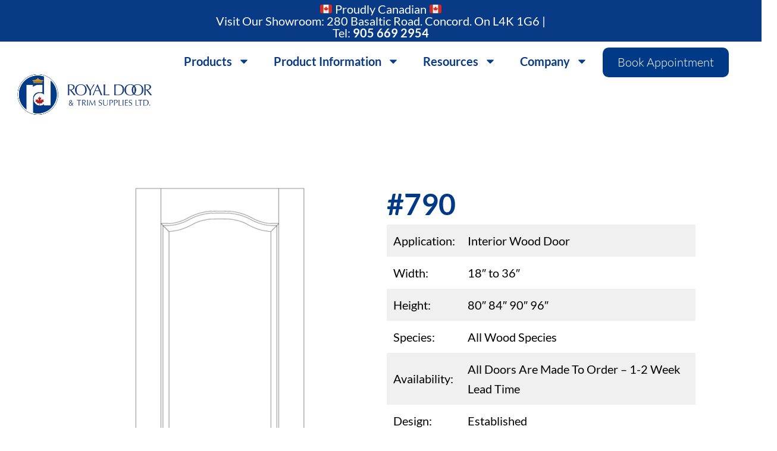

--- FILE ---
content_type: text/css
request_url: https://royaldoor.ca/wp-content/uploads/elementor/css/post-133.css?ver=1768372425
body_size: 1181
content:
.elementor-133 .elementor-element.elementor-element-f49be20{--display:flex;--flex-direction:row;--container-widget-width:initial;--container-widget-height:100%;--container-widget-flex-grow:1;--container-widget-align-self:stretch;--flex-wrap-mobile:wrap;--gap:0px 0px;--row-gap:0px;--column-gap:0px;}.elementor-133 .elementor-element.elementor-element-24cbd3e{--display:flex;--flex-direction:column;--container-widget-width:100%;--container-widget-height:initial;--container-widget-flex-grow:0;--container-widget-align-self:initial;--flex-wrap-mobile:wrap;--justify-content:center;}.elementor-133 .elementor-element.elementor-element-24cbd3e.e-con{--flex-grow:0;--flex-shrink:0;}.elementor-widget-theme-site-logo .widget-image-caption{color:var( --e-global-color-text );font-family:var( --e-global-typography-text-font-family ), Sans-serif;font-weight:var( --e-global-typography-text-font-weight );}.elementor-133 .elementor-element.elementor-element-ab33231{text-align:start;}.elementor-133 .elementor-element.elementor-element-a2134ce{--display:flex;--flex-direction:column;--container-widget-width:100%;--container-widget-height:initial;--container-widget-flex-grow:0;--container-widget-align-self:initial;--flex-wrap-mobile:wrap;--justify-content:center;--padding-top:0px;--padding-bottom:0px;--padding-left:0px;--padding-right:0px;}.elementor-133 .elementor-element.elementor-element-a2134ce.e-con{--flex-grow:0;--flex-shrink:0;}.elementor-133 .elementor-element.elementor-element-10c58a0{--display:flex;--flex-direction:row;--container-widget-width:initial;--container-widget-height:100%;--container-widget-flex-grow:1;--container-widget-align-self:stretch;--flex-wrap-mobile:wrap;--gap:0px 0px;--row-gap:0px;--column-gap:0px;--padding-top:0px;--padding-bottom:0px;--padding-left:0px;--padding-right:0px;}.elementor-133 .elementor-element.elementor-element-53aa22e{--display:flex;--flex-direction:row;--container-widget-width:calc( ( 1 - var( --container-widget-flex-grow ) ) * 100% );--container-widget-height:100%;--container-widget-flex-grow:1;--container-widget-align-self:stretch;--flex-wrap-mobile:wrap;--justify-content:space-between;--align-items:center;--padding-top:0px;--padding-bottom:0px;--padding-left:10px;--padding-right:45px;}.elementor-133 .elementor-element.elementor-element-53aa22e.e-con{--flex-grow:0;--flex-shrink:0;}.elementor-widget-nav-menu .elementor-nav-menu .elementor-item{font-family:var( --e-global-typography-primary-font-family ), Sans-serif;font-weight:var( --e-global-typography-primary-font-weight );}.elementor-widget-nav-menu .elementor-nav-menu--main .elementor-item{color:var( --e-global-color-text );fill:var( --e-global-color-text );}.elementor-widget-nav-menu .elementor-nav-menu--main .elementor-item:hover,
					.elementor-widget-nav-menu .elementor-nav-menu--main .elementor-item.elementor-item-active,
					.elementor-widget-nav-menu .elementor-nav-menu--main .elementor-item.highlighted,
					.elementor-widget-nav-menu .elementor-nav-menu--main .elementor-item:focus{color:var( --e-global-color-accent );fill:var( --e-global-color-accent );}.elementor-widget-nav-menu .elementor-nav-menu--main:not(.e--pointer-framed) .elementor-item:before,
					.elementor-widget-nav-menu .elementor-nav-menu--main:not(.e--pointer-framed) .elementor-item:after{background-color:var( --e-global-color-accent );}.elementor-widget-nav-menu .e--pointer-framed .elementor-item:before,
					.elementor-widget-nav-menu .e--pointer-framed .elementor-item:after{border-color:var( --e-global-color-accent );}.elementor-widget-nav-menu{--e-nav-menu-divider-color:var( --e-global-color-text );}.elementor-widget-nav-menu .elementor-nav-menu--dropdown .elementor-item, .elementor-widget-nav-menu .elementor-nav-menu--dropdown  .elementor-sub-item{font-family:var( --e-global-typography-accent-font-family ), Sans-serif;font-weight:var( --e-global-typography-accent-font-weight );}.elementor-133 .elementor-element.elementor-element-2abe054{width:var( --container-widget-width, 79.267% );max-width:79.267%;--container-widget-width:79.267%;--container-widget-flex-grow:0;}.elementor-133 .elementor-element.elementor-element-2abe054.elementor-element{--flex-grow:0;--flex-shrink:0;}.elementor-133 .elementor-element.elementor-element-2abe054 .elementor-menu-toggle{margin:0 auto;background-color:#FFFFFF;}.elementor-133 .elementor-element.elementor-element-2abe054 .elementor-nav-menu--main .elementor-item{color:#083A85;fill:#083A85;}.elementor-133 .elementor-element.elementor-element-2abe054 .e--pointer-framed .elementor-item:before{border-width:0px;}.elementor-133 .elementor-element.elementor-element-2abe054 .e--pointer-framed.e--animation-draw .elementor-item:before{border-width:0 0 0px 0px;}.elementor-133 .elementor-element.elementor-element-2abe054 .e--pointer-framed.e--animation-draw .elementor-item:after{border-width:0px 0px 0 0;}.elementor-133 .elementor-element.elementor-element-2abe054 .e--pointer-framed.e--animation-corners .elementor-item:before{border-width:0px 0 0 0px;}.elementor-133 .elementor-element.elementor-element-2abe054 .e--pointer-framed.e--animation-corners .elementor-item:after{border-width:0 0px 0px 0;}.elementor-133 .elementor-element.elementor-element-2abe054 .e--pointer-underline .elementor-item:after,
					 .elementor-133 .elementor-element.elementor-element-2abe054 .e--pointer-overline .elementor-item:before,
					 .elementor-133 .elementor-element.elementor-element-2abe054 .e--pointer-double-line .elementor-item:before,
					 .elementor-133 .elementor-element.elementor-element-2abe054 .e--pointer-double-line .elementor-item:after{height:0px;}.elementor-133 .elementor-element.elementor-element-2abe054 .elementor-nav-menu--dropdown a, .elementor-133 .elementor-element.elementor-element-2abe054 .elementor-menu-toggle{color:#FFFFFF;fill:#FFFFFF;}.elementor-133 .elementor-element.elementor-element-2abe054 .elementor-nav-menu--dropdown{background-color:var( --e-global-color-primary );}.elementor-133 .elementor-element.elementor-element-2abe054 .elementor-nav-menu--dropdown a:hover,
					.elementor-133 .elementor-element.elementor-element-2abe054 .elementor-nav-menu--dropdown a:focus,
					.elementor-133 .elementor-element.elementor-element-2abe054 .elementor-nav-menu--dropdown a.elementor-item-active,
					.elementor-133 .elementor-element.elementor-element-2abe054 .elementor-nav-menu--dropdown a.highlighted{background-color:#002C66;}.elementor-133 .elementor-element.elementor-element-2abe054 .elementor-nav-menu--dropdown a.elementor-item-active{background-color:#002C66;}.elementor-133 .elementor-element.elementor-element-2abe054 .elementor-nav-menu--dropdown .elementor-item, .elementor-133 .elementor-element.elementor-element-2abe054 .elementor-nav-menu--dropdown  .elementor-sub-item{font-family:"Lato", Sans-serif;font-size:20px;font-weight:600;}.elementor-133 .elementor-element.elementor-element-2abe054 .elementor-nav-menu--dropdown a{padding-left:20px;padding-right:20px;padding-top:20px;padding-bottom:20px;}.elementor-133 .elementor-element.elementor-element-2abe054 div.elementor-menu-toggle{color:var( --e-global-color-secondary );}.elementor-133 .elementor-element.elementor-element-2abe054 div.elementor-menu-toggle svg{fill:var( --e-global-color-secondary );}.elementor-widget-button .elementor-button{background-color:var( --e-global-color-accent );font-family:var( --e-global-typography-accent-font-family ), Sans-serif;font-weight:var( --e-global-typography-accent-font-weight );}.elementor-133 .elementor-element.elementor-element-4ab6cbf{width:var( --container-widget-width, 31.833% );max-width:31.833%;--container-widget-width:31.833%;--container-widget-flex-grow:0;}.elementor-133 .elementor-element.elementor-element-4ab6cbf.elementor-element{--flex-grow:0;--flex-shrink:0;}.elementor-133 .elementor-element.elementor-element-4ab6cbf .elementor-button{font-family:"Lato", Sans-serif;font-size:20px;font-weight:300;border-radius:10px 10px 10px 10px;padding:15px 25px 15px 25px;}.elementor-theme-builder-content-area{height:400px;}.elementor-location-header:before, .elementor-location-footer:before{content:"";display:table;clear:both;}@media(max-width:1024px){.elementor-133 .elementor-element.elementor-element-53aa22e{--flex-direction:row-reverse;--container-widget-width:initial;--container-widget-height:100%;--container-widget-flex-grow:1;--container-widget-align-self:stretch;--flex-wrap-mobile:wrap-reverse;--justify-content:flex-start;}.elementor-133 .elementor-element.elementor-element-2abe054{--container-widget-width:18%;--container-widget-flex-grow:0;width:var( --container-widget-width, 18% );max-width:18%;--nav-menu-icon-size:40px;}.elementor-133 .elementor-element.elementor-element-2abe054 .elementor-nav-menu--dropdown a{padding-top:16px;padding-bottom:16px;}.elementor-133 .elementor-element.elementor-element-2abe054 .elementor-nav-menu--main > .elementor-nav-menu > li > .elementor-nav-menu--dropdown, .elementor-133 .elementor-element.elementor-element-2abe054 .elementor-nav-menu__container.elementor-nav-menu--dropdown{margin-top:26px !important;}.elementor-133 .elementor-element.elementor-element-4ab6cbf{--container-widget-width:61%;--container-widget-flex-grow:0;width:var( --container-widget-width, 61% );max-width:61%;}}@media(min-width:768px){.elementor-133 .elementor-element.elementor-element-24cbd3e{--width:21%;}.elementor-133 .elementor-element.elementor-element-a2134ce{--width:79.514%;}.elementor-133 .elementor-element.elementor-element-53aa22e{--width:97.245%;}}@media(max-width:1024px) and (min-width:768px){.elementor-133 .elementor-element.elementor-element-24cbd3e{--width:30%;}.elementor-133 .elementor-element.elementor-element-53aa22e{--width:100%;}}@media(max-width:767px){.elementor-133 .elementor-element.elementor-element-24cbd3e{--width:60%;--padding-top:0px;--padding-bottom:0px;--padding-left:0px;--padding-right:0px;}.elementor-133 .elementor-element.elementor-element-a2134ce{--width:40%;}.elementor-133 .elementor-element.elementor-element-53aa22e{--padding-top:0px;--padding-bottom:0px;--padding-left:0px;--padding-right:0px;}.elementor-133 .elementor-element.elementor-element-2abe054{--container-widget-width:73%;--container-widget-flex-grow:0;width:var( --container-widget-width, 73% );max-width:73%;}.elementor-133 .elementor-element.elementor-element-2abe054 .elementor-nav-menu--main > .elementor-nav-menu > li > .elementor-nav-menu--dropdown, .elementor-133 .elementor-element.elementor-element-2abe054 .elementor-nav-menu__container.elementor-nav-menu--dropdown{margin-top:20px !important;}}

--- FILE ---
content_type: text/css
request_url: https://royaldoor.ca/wp-content/uploads/elementor/css/post-219.css?ver=1768372425
body_size: 1495
content:
.elementor-219 .elementor-element.elementor-element-187f69a{--display:flex;--flex-direction:row;--container-widget-width:initial;--container-widget-height:100%;--container-widget-flex-grow:1;--container-widget-align-self:stretch;--flex-wrap-mobile:wrap;--gap:0px 0px;--row-gap:0px;--column-gap:0px;border-style:solid;--border-style:solid;border-width:1px 0px 0px 0px;--border-top-width:1px;--border-right-width:0px;--border-bottom-width:0px;--border-left-width:0px;border-color:var( --e-global-color-secondary );--border-color:var( --e-global-color-secondary );--padding-top:45px;--padding-bottom:10px;--padding-left:10px;--padding-right:10px;}.elementor-219 .elementor-element.elementor-element-187f69a:not(.elementor-motion-effects-element-type-background), .elementor-219 .elementor-element.elementor-element-187f69a > .elementor-motion-effects-container > .elementor-motion-effects-layer{background-color:#083A85;}.elementor-219 .elementor-element.elementor-element-2a5cdf9{--display:flex;--flex-direction:column;--container-widget-width:100%;--container-widget-height:initial;--container-widget-flex-grow:0;--container-widget-align-self:initial;--flex-wrap-mobile:wrap;}.elementor-219 .elementor-element.elementor-element-2a5cdf9.e-con{--flex-grow:0;--flex-shrink:0;}.elementor-widget-image .widget-image-caption{color:var( --e-global-color-text );font-family:var( --e-global-typography-text-font-family ), Sans-serif;font-weight:var( --e-global-typography-text-font-weight );}.elementor-219 .elementor-element.elementor-element-e98b0ea{text-align:start;}.elementor-widget-heading .elementor-heading-title{font-family:var( --e-global-typography-primary-font-family ), Sans-serif;font-weight:var( --e-global-typography-primary-font-weight );color:var( --e-global-color-primary );}.elementor-219 .elementor-element.elementor-element-a65d201 .elementor-heading-title{font-family:"Lato", Sans-serif;font-size:25px;font-weight:700;color:#FFFFFF;}.elementor-219 .elementor-element.elementor-element-f70fa24{--display:flex;--flex-direction:column;--container-widget-width:100%;--container-widget-height:initial;--container-widget-flex-grow:0;--container-widget-align-self:initial;--flex-wrap-mobile:wrap;}.elementor-219 .elementor-element.elementor-element-f70fa24.e-con{--flex-grow:0;--flex-shrink:0;}.elementor-219 .elementor-element.elementor-element-4c406df .elementor-repeater-item-e908f2a.elementor-social-icon{background-color:#083A85;}.elementor-219 .elementor-element.elementor-element-4c406df .elementor-repeater-item-faf5bea.elementor-social-icon{background-color:#083A85;}.elementor-219 .elementor-element.elementor-element-4c406df .elementor-repeater-item-ab4a981.elementor-social-icon{background-color:#00000000;}.elementor-219 .elementor-element.elementor-element-4c406df .elementor-repeater-item-4406dbd.elementor-social-icon{background-color:#02010100;}.elementor-219 .elementor-element.elementor-element-4c406df .elementor-repeater-item-68c92cf.elementor-social-icon{background-color:#5A4D4D00;}.elementor-219 .elementor-element.elementor-element-4c406df{--grid-template-columns:repeat(5, auto);--grid-column-gap:13px;--grid-row-gap:0px;}.elementor-219 .elementor-element.elementor-element-4c406df .elementor-widget-container{text-align:left;}.elementor-219 .elementor-element.elementor-element-4c406df .elementor-social-icon{--icon-padding:0.4em;}.elementor-219 .elementor-element.elementor-element-8b5dab7{--display:flex;--flex-direction:column;--container-widget-width:100%;--container-widget-height:initial;--container-widget-flex-grow:0;--container-widget-align-self:initial;--flex-wrap-mobile:wrap;}.elementor-219 .elementor-element.elementor-element-d5fe3ea{--display:flex;--flex-direction:row;--container-widget-width:initial;--container-widget-height:100%;--container-widget-flex-grow:1;--container-widget-align-self:stretch;--flex-wrap-mobile:wrap;--gap:0px 0px;--row-gap:0px;--column-gap:0px;--padding-top:0px;--padding-bottom:0px;--padding-left:0px;--padding-right:0px;}.elementor-219 .elementor-element.elementor-element-989755e{--display:flex;--flex-direction:column;--container-widget-width:100%;--container-widget-height:initial;--container-widget-flex-grow:0;--container-widget-align-self:initial;--flex-wrap-mobile:wrap;--gap:10px 10px;--row-gap:10px;--column-gap:10px;}.elementor-219 .elementor-element.elementor-element-989755e.e-con{--flex-grow:0;--flex-shrink:0;}.elementor-219 .elementor-element.elementor-element-bcc7c46 .elementor-heading-title{font-family:"Lato", Sans-serif;font-size:25px;font-weight:700;color:#FFFFFF;}.elementor-widget-text-editor{font-family:var( --e-global-typography-text-font-family ), Sans-serif;font-weight:var( --e-global-typography-text-font-weight );color:var( --e-global-color-text );}.elementor-widget-text-editor.elementor-drop-cap-view-stacked .elementor-drop-cap{background-color:var( --e-global-color-primary );}.elementor-widget-text-editor.elementor-drop-cap-view-framed .elementor-drop-cap, .elementor-widget-text-editor.elementor-drop-cap-view-default .elementor-drop-cap{color:var( --e-global-color-primary );border-color:var( --e-global-color-primary );}.elementor-219 .elementor-element.elementor-element-4265c2e{font-family:"Lato", Sans-serif;font-size:20px;font-weight:300;color:#FFFFFF;}.elementor-219 .elementor-element.elementor-element-26aa730 > .elementor-widget-container{margin:0px 0px -30px 0px;}.elementor-219 .elementor-element.elementor-element-26aa730{font-family:"Lato", Sans-serif;font-size:20px;font-weight:300;color:#FFFFFF;}.elementor-219 .elementor-element.elementor-element-5184283{--display:flex;--flex-direction:column;--container-widget-width:100%;--container-widget-height:initial;--container-widget-flex-grow:0;--container-widget-align-self:initial;--flex-wrap-mobile:wrap;}.elementor-219 .elementor-element.elementor-element-5184283.e-con{--flex-grow:0;--flex-shrink:0;}.elementor-219 .elementor-element.elementor-element-1918749 .elementor-heading-title{font-family:"Lato", Sans-serif;font-size:25px;font-weight:700;color:#FFFFFF;}.elementor-widget-icon-list .elementor-icon-list-item:not(:last-child):after{border-color:var( --e-global-color-text );}.elementor-widget-icon-list .elementor-icon-list-icon i{color:var( --e-global-color-primary );}.elementor-widget-icon-list .elementor-icon-list-icon svg{fill:var( --e-global-color-primary );}.elementor-widget-icon-list .elementor-icon-list-item > .elementor-icon-list-text, .elementor-widget-icon-list .elementor-icon-list-item > a{font-family:var( --e-global-typography-text-font-family ), Sans-serif;font-weight:var( --e-global-typography-text-font-weight );}.elementor-widget-icon-list .elementor-icon-list-text{color:var( --e-global-color-secondary );}.elementor-219 .elementor-element.elementor-element-b8e0ce7 .elementor-icon-list-items:not(.elementor-inline-items) .elementor-icon-list-item:not(:last-child){padding-block-end:calc(0px/2);}.elementor-219 .elementor-element.elementor-element-b8e0ce7 .elementor-icon-list-items:not(.elementor-inline-items) .elementor-icon-list-item:not(:first-child){margin-block-start:calc(0px/2);}.elementor-219 .elementor-element.elementor-element-b8e0ce7 .elementor-icon-list-items.elementor-inline-items .elementor-icon-list-item{margin-inline:calc(0px/2);}.elementor-219 .elementor-element.elementor-element-b8e0ce7 .elementor-icon-list-items.elementor-inline-items{margin-inline:calc(-0px/2);}.elementor-219 .elementor-element.elementor-element-b8e0ce7 .elementor-icon-list-items.elementor-inline-items .elementor-icon-list-item:after{inset-inline-end:calc(-0px/2);}.elementor-219 .elementor-element.elementor-element-b8e0ce7 .elementor-icon-list-icon i{transition:color 0.3s;}.elementor-219 .elementor-element.elementor-element-b8e0ce7 .elementor-icon-list-icon svg{transition:fill 0.3s;}.elementor-219 .elementor-element.elementor-element-b8e0ce7{--e-icon-list-icon-size:14px;--icon-vertical-offset:0px;}.elementor-219 .elementor-element.elementor-element-b8e0ce7 .elementor-icon-list-item > .elementor-icon-list-text, .elementor-219 .elementor-element.elementor-element-b8e0ce7 .elementor-icon-list-item > a{font-family:"Lato", Sans-serif;font-size:20px;font-weight:300;}.elementor-219 .elementor-element.elementor-element-b8e0ce7 .elementor-icon-list-text{color:#FFFFFF;transition:color 0.3s;}.elementor-219 .elementor-element.elementor-element-280fd3c{--display:flex;--flex-direction:column;--container-widget-width:100%;--container-widget-height:initial;--container-widget-flex-grow:0;--container-widget-align-self:initial;--flex-wrap-mobile:wrap;}.elementor-219 .elementor-element.elementor-element-af3777a .elementor-heading-title{font-family:"Lato", Sans-serif;font-size:25px;font-weight:700;color:#FFFFFF;}.elementor-219 .elementor-element.elementor-element-d5de6f3 .elementor-icon-list-items:not(.elementor-inline-items) .elementor-icon-list-item:not(:last-child){padding-block-end:calc(0px/2);}.elementor-219 .elementor-element.elementor-element-d5de6f3 .elementor-icon-list-items:not(.elementor-inline-items) .elementor-icon-list-item:not(:first-child){margin-block-start:calc(0px/2);}.elementor-219 .elementor-element.elementor-element-d5de6f3 .elementor-icon-list-items.elementor-inline-items .elementor-icon-list-item{margin-inline:calc(0px/2);}.elementor-219 .elementor-element.elementor-element-d5de6f3 .elementor-icon-list-items.elementor-inline-items{margin-inline:calc(-0px/2);}.elementor-219 .elementor-element.elementor-element-d5de6f3 .elementor-icon-list-items.elementor-inline-items .elementor-icon-list-item:after{inset-inline-end:calc(-0px/2);}.elementor-219 .elementor-element.elementor-element-d5de6f3 .elementor-icon-list-icon i{transition:color 0.3s;}.elementor-219 .elementor-element.elementor-element-d5de6f3 .elementor-icon-list-icon svg{transition:fill 0.3s;}.elementor-219 .elementor-element.elementor-element-d5de6f3{--e-icon-list-icon-size:14px;--icon-vertical-offset:0px;}.elementor-219 .elementor-element.elementor-element-d5de6f3 .elementor-icon-list-item > .elementor-icon-list-text, .elementor-219 .elementor-element.elementor-element-d5de6f3 .elementor-icon-list-item > a{font-family:"Lato", Sans-serif;font-size:20px;font-weight:300;}.elementor-219 .elementor-element.elementor-element-d5de6f3 .elementor-icon-list-text{color:#FFFFFF;transition:color 0.3s;}.elementor-219 .elementor-element.elementor-element-d5de6f3 .elementor-icon-list-item:hover .elementor-icon-list-text{color:var( --e-global-color-primary );}.elementor-219 .elementor-element.elementor-element-bda8776{--display:flex;}.elementor-219 .elementor-element.elementor-element-bda8776:not(.elementor-motion-effects-element-type-background), .elementor-219 .elementor-element.elementor-element-bda8776 > .elementor-motion-effects-container > .elementor-motion-effects-layer{background-color:#083A85;}.elementor-219 .elementor-element.elementor-element-ec9edf2{--display:flex;--flex-direction:column;--container-widget-width:100%;--container-widget-height:initial;--container-widget-flex-grow:0;--container-widget-align-self:initial;--flex-wrap-mobile:wrap;}.elementor-219 .elementor-element.elementor-element-ec9edf2.e-con{--flex-grow:0;--flex-shrink:0;}.elementor-widget-button .elementor-button{background-color:var( --e-global-color-accent );font-family:var( --e-global-typography-accent-font-family ), Sans-serif;font-weight:var( --e-global-typography-accent-font-weight );}.elementor-219 .elementor-element.elementor-element-892f5e6 .elementor-button{background-color:#FFFFFF;font-family:"Lato", Sans-serif;font-size:20px;font-weight:500;fill:#000000;color:#000000;border-radius:15px 15px 15px 15px;}.elementor-219 .elementor-element.elementor-element-892f5e6 .elementor-button:hover, .elementor-219 .elementor-element.elementor-element-892f5e6 .elementor-button:focus{background-color:#010125;color:#FFFFFF;}.elementor-219 .elementor-element.elementor-element-892f5e6 .elementor-button:hover svg, .elementor-219 .elementor-element.elementor-element-892f5e6 .elementor-button:focus svg{fill:#FFFFFF;}.elementor-219 .elementor-element.elementor-element-c430289 .elementor-icon-list-items:not(.elementor-inline-items) .elementor-icon-list-item:not(:last-child){padding-block-end:calc(35px/2);}.elementor-219 .elementor-element.elementor-element-c430289 .elementor-icon-list-items:not(.elementor-inline-items) .elementor-icon-list-item:not(:first-child){margin-block-start:calc(35px/2);}.elementor-219 .elementor-element.elementor-element-c430289 .elementor-icon-list-items.elementor-inline-items .elementor-icon-list-item{margin-inline:calc(35px/2);}.elementor-219 .elementor-element.elementor-element-c430289 .elementor-icon-list-items.elementor-inline-items{margin-inline:calc(-35px/2);}.elementor-219 .elementor-element.elementor-element-c430289 .elementor-icon-list-items.elementor-inline-items .elementor-icon-list-item:after{inset-inline-end:calc(-35px/2);}.elementor-219 .elementor-element.elementor-element-c430289 .elementor-icon-list-icon i{transition:color 0.3s;}.elementor-219 .elementor-element.elementor-element-c430289 .elementor-icon-list-icon svg{transition:fill 0.3s;}.elementor-219 .elementor-element.elementor-element-c430289{--e-icon-list-icon-size:14px;--icon-vertical-offset:0px;}.elementor-219 .elementor-element.elementor-element-c430289 .elementor-icon-list-item > .elementor-icon-list-text, .elementor-219 .elementor-element.elementor-element-c430289 .elementor-icon-list-item > a{font-family:"Lato", Sans-serif;font-size:13px;font-weight:300;}.elementor-219 .elementor-element.elementor-element-c430289 .elementor-icon-list-text{color:#FFFFFF;transition:color 0.3s;}.elementor-219 .elementor-element.elementor-element-5de1d70{--display:flex;}.elementor-219 .elementor-element.elementor-element-5de1d70:not(.elementor-motion-effects-element-type-background), .elementor-219 .elementor-element.elementor-element-5de1d70 > .elementor-motion-effects-container > .elementor-motion-effects-layer{background-color:#083A85;}.elementor-219 .elementor-element.elementor-element-39e5d79{text-align:center;font-family:"Lato", Sans-serif;font-size:10px;font-weight:400;color:#FFFFFF;}.elementor-theme-builder-content-area{height:400px;}.elementor-location-header:before, .elementor-location-footer:before{content:"";display:table;clear:both;}@media(min-width:768px){.elementor-219 .elementor-element.elementor-element-2a5cdf9{--width:23.946%;}.elementor-219 .elementor-element.elementor-element-f70fa24{--width:88.821%;}.elementor-219 .elementor-element.elementor-element-8b5dab7{--width:75%;}.elementor-219 .elementor-element.elementor-element-989755e{--width:48.512%;}.elementor-219 .elementor-element.elementor-element-5184283{--width:27.739%;}.elementor-219 .elementor-element.elementor-element-280fd3c{--width:20%;}.elementor-219 .elementor-element.elementor-element-ec9edf2{--width:50.672%;}}@media(max-width:1024px) and (min-width:768px){.elementor-219 .elementor-element.elementor-element-2a5cdf9{--width:100%;}.elementor-219 .elementor-element.elementor-element-8b5dab7{--width:100%;}}@media(max-width:1024px){.elementor-219 .elementor-element.elementor-element-187f69a{--flex-wrap:wrap;}}@media(max-width:767px){.elementor-219 .elementor-element.elementor-element-8b5dab7{--padding-top:0px;--padding-bottom:0px;--padding-left:0px;--padding-right:0px;}}

--- FILE ---
content_type: text/css
request_url: https://royaldoor.ca/wp-content/uploads/elementor/css/post-522.css?ver=1768375919
body_size: 1042
content:
.elementor-522 .elementor-element.elementor-element-bd03dbf{--display:flex;--flex-direction:row;--container-widget-width:initial;--container-widget-height:100%;--container-widget-flex-grow:1;--container-widget-align-self:stretch;--flex-wrap-mobile:wrap;--gap:0px 0px;--row-gap:0px;--column-gap:0px;--padding-top:0px;--padding-bottom:0px;--padding-left:10px;--padding-right:10px;}.elementor-522 .elementor-element.elementor-element-aa52eae{--display:flex;--flex-direction:column;--container-widget-width:100%;--container-widget-height:initial;--container-widget-flex-grow:0;--container-widget-align-self:initial;--flex-wrap-mobile:wrap;}.elementor-widget-theme-post-featured-image .widget-image-caption{color:var( --e-global-color-text );font-family:var( --e-global-typography-text-font-family ), Sans-serif;font-weight:var( --e-global-typography-text-font-weight );}.elementor-widget-gallery .elementor-gallery-item__title{font-family:var( --e-global-typography-primary-font-family ), Sans-serif;font-weight:var( --e-global-typography-primary-font-weight );}.elementor-widget-gallery .elementor-gallery-item__description{font-family:var( --e-global-typography-text-font-family ), Sans-serif;font-weight:var( --e-global-typography-text-font-weight );}.elementor-widget-gallery{--galleries-title-color-normal:var( --e-global-color-primary );--galleries-title-color-hover:var( --e-global-color-secondary );--galleries-pointer-bg-color-hover:var( --e-global-color-accent );--gallery-title-color-active:var( --e-global-color-secondary );--galleries-pointer-bg-color-active:var( --e-global-color-accent );}.elementor-widget-gallery .elementor-gallery-title{font-family:var( --e-global-typography-primary-font-family ), Sans-serif;font-weight:var( --e-global-typography-primary-font-weight );}.elementor-522 .elementor-element.elementor-element-052f5c2 .e-gallery-item:hover .elementor-gallery-item__overlay, .elementor-522 .elementor-element.elementor-element-052f5c2 .e-gallery-item:focus .elementor-gallery-item__overlay{background-color:rgba(0,0,0,0.5);}.elementor-522 .elementor-element.elementor-element-052f5c2{--image-transition-duration:800ms;--overlay-transition-duration:800ms;--content-text-align:center;--content-justify-content:center;--content-padding:20px;--content-transition-duration:800ms;--content-transition-delay:800ms;}.elementor-522 .elementor-element.elementor-element-3317804{--display:flex;--flex-direction:column;--container-widget-width:100%;--container-widget-height:initial;--container-widget-flex-grow:0;--container-widget-align-self:initial;--flex-wrap-mobile:wrap;}.elementor-widget-theme-post-title .elementor-heading-title{font-family:var( --e-global-typography-primary-font-family ), Sans-serif;font-weight:var( --e-global-typography-primary-font-weight );color:var( --e-global-color-primary );}.elementor-522 .elementor-element.elementor-element-2fb4181 .elementor-heading-title{font-family:"Lato", Sans-serif;font-size:50px;font-weight:600;}.elementor-widget-theme-post-content{color:var( --e-global-color-text );font-family:var( --e-global-typography-text-font-family ), Sans-serif;font-weight:var( --e-global-typography-text-font-weight );}.elementor-522 .elementor-element.elementor-element-1dfbdde{--display:flex;--flex-direction:row;--container-widget-width:initial;--container-widget-height:100%;--container-widget-flex-grow:1;--container-widget-align-self:stretch;--flex-wrap-mobile:wrap;--margin-top:40px;--margin-bottom:40px;--margin-left:0px;--margin-right:0px;}.elementor-522 .elementor-element.elementor-element-eafc2e1{--display:flex;}.elementor-widget-heading .elementor-heading-title{font-family:var( --e-global-typography-primary-font-family ), Sans-serif;font-weight:var( --e-global-typography-primary-font-weight );color:var( --e-global-color-primary );}.elementor-522 .elementor-element.elementor-element-ecfb6f9 > .elementor-widget-container > .jet-listing-grid > .jet-listing-grid__items{--columns:4;}.elementor-522 .elementor-element.elementor-element-d1c5201{--display:flex;--flex-direction:row;--container-widget-width:initial;--container-widget-height:100%;--container-widget-flex-grow:1;--container-widget-align-self:stretch;--flex-wrap-mobile:wrap;--margin-top:40px;--margin-bottom:80px;--margin-left:0px;--margin-right:0px;}.elementor-522 .elementor-element.elementor-element-eaa5c8b{--display:flex;--min-height:325px;--justify-content:center;--overlay-opacity:0.43;--border-radius:15px 15px 15px 15px;}.elementor-522 .elementor-element.elementor-element-eaa5c8b:not(.elementor-motion-effects-element-type-background), .elementor-522 .elementor-element.elementor-element-eaa5c8b > .elementor-motion-effects-container > .elementor-motion-effects-layer{background-image:url("https://royaldoor.ca/wp-content/uploads/2024/01/Rectangle-51.webp");background-position:center center;background-repeat:no-repeat;background-size:cover;}.elementor-522 .elementor-element.elementor-element-eaa5c8b::before, .elementor-522 .elementor-element.elementor-element-eaa5c8b > .elementor-background-video-container::before, .elementor-522 .elementor-element.elementor-element-eaa5c8b > .e-con-inner > .elementor-background-video-container::before, .elementor-522 .elementor-element.elementor-element-eaa5c8b > .elementor-background-slideshow::before, .elementor-522 .elementor-element.elementor-element-eaa5c8b > .e-con-inner > .elementor-background-slideshow::before, .elementor-522 .elementor-element.elementor-element-eaa5c8b > .elementor-motion-effects-container > .elementor-motion-effects-layer::before{background-color:#000000;--background-overlay:'';}.elementor-522 .elementor-element.elementor-element-6de514a{text-align:center;}.elementor-522 .elementor-element.elementor-element-6de514a .elementor-heading-title{font-family:"Lato", Sans-serif;font-size:56px;font-weight:700;color:#FFFFFF;}.elementor-widget-button .elementor-button{background-color:var( --e-global-color-accent );font-family:var( --e-global-typography-accent-font-family ), Sans-serif;font-weight:var( --e-global-typography-accent-font-weight );}.elementor-522 .elementor-element.elementor-element-e00a52c .elementor-button{font-family:"Lato", Sans-serif;font-weight:500;text-transform:capitalize;border-radius:10px 10px 10px 10px;padding:15px 25px 15px 25px;}.elementor-522 .elementor-element.elementor-element-c5ccbbf{--display:flex;}body.elementor-page-522:not(.elementor-motion-effects-element-type-background), body.elementor-page-522 > .elementor-motion-effects-container > .elementor-motion-effects-layer{background-color:#FFFFFF;}@media(max-width:1024px){.elementor-522 .elementor-element.elementor-element-d1c5201{--margin-top:100px;--margin-bottom:40px;--margin-left:0px;--margin-right:0px;}.elementor-522 .elementor-element.elementor-element-6de514a .elementor-heading-title{font-size:50px;}}@media(min-width:768px){.elementor-522 .elementor-element.elementor-element-aa52eae{--width:50%;}.elementor-522 .elementor-element.elementor-element-3317804{--width:50%;}}@media(max-width:767px){.elementor-522 .elementor-element.elementor-element-7986016 img{width:201px;}.elementor-522 .elementor-element.elementor-element-3317804{--padding-top:30px;--padding-bottom:10px;--padding-left:10px;--padding-right:10px;}.elementor-522 .elementor-element.elementor-element-2fb4181 .elementor-heading-title{font-size:40px;}.elementor-522 .elementor-element.elementor-element-6de514a .elementor-heading-title{font-size:45px;line-height:1.2em;}}

--- FILE ---
content_type: text/css
request_url: https://royaldoor.ca/wp-content/uploads/elementor/css/post-493.css?ver=1768373972
body_size: 625
content:
.elementor-493 .elementor-element.elementor-element-56398ee{--display:flex;--flex-direction:column;--container-widget-width:100%;--container-widget-height:initial;--container-widget-flex-grow:0;--container-widget-align-self:initial;--flex-wrap-mobile:wrap;--gap:0px 0px;--row-gap:0px;--column-gap:0px;border-style:solid;--border-style:solid;border-width:1px 1px 1px 1px;--border-top-width:1px;--border-right-width:1px;--border-bottom-width:1px;--border-left-width:1px;border-color:#000000;--border-color:#000000;--border-radius:15px 15px 15px 15px;--padding-top:40px;--padding-bottom:20px;--padding-left:10px;--padding-right:10px;}.elementor-493 .elementor-element.elementor-element-56398ee.e-con{--flex-grow:0;--flex-shrink:0;}.elementor-widget-image .widget-image-caption{color:var( --e-global-color-text );font-family:var( --e-global-typography-text-font-family ), Sans-serif;font-weight:var( --e-global-typography-text-font-weight );}.elementor-493 .elementor-element.elementor-element-a889a4f{width:var( --container-widget-width, 98.811% );max-width:98.811%;--container-widget-width:98.811%;--container-widget-flex-grow:0;}.elementor-493 .elementor-element.elementor-element-a889a4f.elementor-element{--flex-grow:0;--flex-shrink:0;}.elementor-493 .elementor-element.elementor-element-a889a4f img{width:155px;}.elementor-493 .elementor-element.elementor-element-c9a842c{--display:flex;--gap:0px 0px;--row-gap:0px;--column-gap:0px;}.elementor-widget-button .elementor-button{background-color:var( --e-global-color-accent );font-family:var( --e-global-typography-accent-font-family ), Sans-serif;font-weight:var( --e-global-typography-accent-font-weight );}.elementor-493 .elementor-element.elementor-element-9137b67 .elementor-button{background-color:#003A87BA;box-shadow:0px 0px 10px 0px rgba(0, 0, 0, 0);border-radius:10px 10px 10px 10px;padding:10px 10px 10px 10px;}.elementor-493 .elementor-element.elementor-element-9137b67 .elementor-button:hover, .elementor-493 .elementor-element.elementor-element-9137b67 .elementor-button:focus{background-color:var( --e-global-color-primary );}.elementor-493 .elementor-element.elementor-element-9137b67 > .elementor-widget-container{margin:0px 0px 0px 0px;}.elementor-493 .elementor-element.elementor-element-d483e7e .jet-listing-dynamic-field__content{font-family:"Lato", Sans-serif;font-size:25px;font-weight:600;text-align:center;}.elementor-493 .elementor-element.elementor-element-d483e7e .jet-listing-dynamic-field .jet-listing-dynamic-field__inline-wrap{width:auto;}.elementor-493 .elementor-element.elementor-element-d483e7e .jet-listing-dynamic-field .jet-listing-dynamic-field__content{width:auto;}.elementor-493 .elementor-element.elementor-element-d483e7e .jet-listing-dynamic-field{justify-content:center;}.elementor-493 .elementor-element.elementor-element-6e279d6 .jet-listing-dynamic-field__content{font-family:"Lato", Sans-serif;font-size:25px;font-weight:600;text-align:center;}.elementor-493 .elementor-element.elementor-element-6e279d6 .jet-listing-dynamic-field .jet-listing-dynamic-field__inline-wrap{width:auto;}.elementor-493 .elementor-element.elementor-element-6e279d6 .jet-listing-dynamic-field .jet-listing-dynamic-field__content{width:auto;}.elementor-493 .elementor-element.elementor-element-6e279d6 .jet-listing-dynamic-field{justify-content:center;}.jet-listing-item.single-jet-engine.elementor-page-493 > .elementor{width:230px;margin-left:auto;margin-right:auto;}@media(max-width:767px){.elementor-493 .elementor-element.elementor-element-a889a4f img{width:120px;}.elementor-493 .elementor-element.elementor-element-9137b67 > .elementor-widget-container{margin:0px 0px 0px 0px;}.elementor-493 .elementor-element.elementor-element-d483e7e .jet-listing-dynamic-field__content{font-size:20px;}.elementor-493 .elementor-element.elementor-element-6e279d6 .jet-listing-dynamic-field__content{font-size:20px;}}@media(min-width:768px){.elementor-493 .elementor-element.elementor-element-56398ee{--width:104.606%;}}